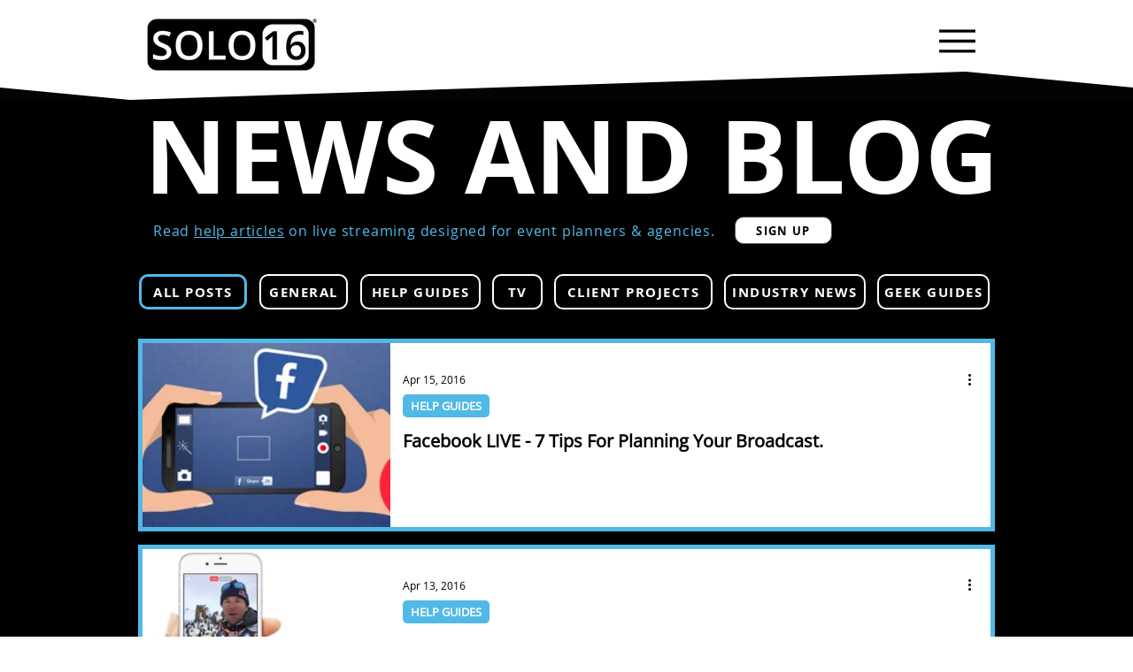

--- FILE ---
content_type: text/html; charset=utf-8
request_url: https://www.google.com/recaptcha/api2/aframe
body_size: 270
content:
<!DOCTYPE HTML><html><head><meta http-equiv="content-type" content="text/html; charset=UTF-8"></head><body><script nonce="-RP6ZRLq7uC4DaHVMGPYhA">/** Anti-fraud and anti-abuse applications only. See google.com/recaptcha */ try{var clients={'sodar':'https://pagead2.googlesyndication.com/pagead/sodar?'};window.addEventListener("message",function(a){try{if(a.source===window.parent){var b=JSON.parse(a.data);var c=clients[b['id']];if(c){var d=document.createElement('img');d.src=c+b['params']+'&rc='+(localStorage.getItem("rc::a")?sessionStorage.getItem("rc::b"):"");window.document.body.appendChild(d);sessionStorage.setItem("rc::e",parseInt(sessionStorage.getItem("rc::e")||0)+1);localStorage.setItem("rc::h",'1768973203630');}}}catch(b){}});window.parent.postMessage("_grecaptcha_ready", "*");}catch(b){}</script></body></html>